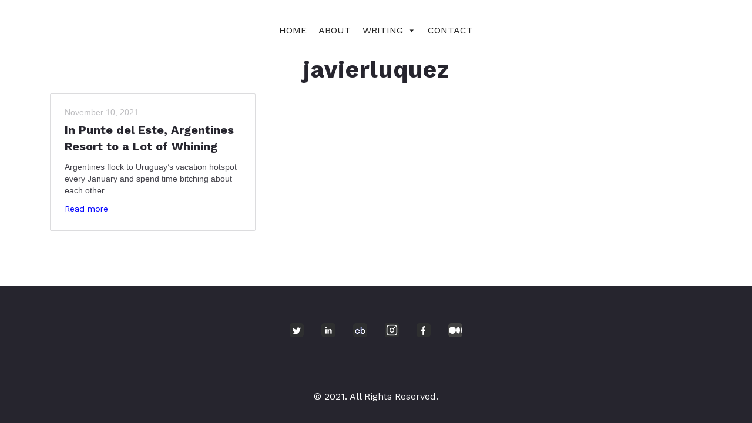

--- FILE ---
content_type: text/html; charset=UTF-8
request_url: https://jonathan-friedland.com/tag/javierluquez/
body_size: 4519
content:
<!doctype html>
<html lang="en-US">
<head>
<meta charset="UTF-8">
<meta name="viewport" content="width=device-width, initial-scale=1">
<link rel="profile" href="https://gmpg.org/xfn/11">
<link href="https://fonts.googleapis.com/css2?family=Work+Sans:ital,wght@0,400;0,700;1,300&display=swap" rel="stylesheet">
<meta name='robots' content='index, follow, max-image-preview:large, max-snippet:-1, max-video-preview:-1' />
<!-- This site is optimized with the Yoast SEO plugin v26.8 - https://yoast.com/product/yoast-seo-wordpress/ -->
<title>javierluquez Archives - Jonathan Friedland</title>
<link rel="canonical" href="https://jonathan-friedland.com/tag/javierluquez/" />
<meta property="og:locale" content="en_US" />
<meta property="og:type" content="article" />
<meta property="og:title" content="javierluquez Archives - Jonathan Friedland" />
<meta property="og:url" content="https://jonathan-friedland.com/tag/javierluquez/" />
<meta property="og:site_name" content="Jonathan Friedland" />
<meta name="twitter:card" content="summary_large_image" />
<meta name="twitter:site" content="@jsf33" />
<script type="application/ld+json" class="yoast-schema-graph">{"@context":"https://schema.org","@graph":[{"@type":"CollectionPage","@id":"https://jonathan-friedland.com/tag/javierluquez/","url":"https://jonathan-friedland.com/tag/javierluquez/","name":"javierluquez Archives - Jonathan Friedland","isPartOf":{"@id":"https://jonathan-friedland.com/#website"},"breadcrumb":{"@id":"https://jonathan-friedland.com/tag/javierluquez/#breadcrumb"},"inLanguage":"en-US"},{"@type":"BreadcrumbList","@id":"https://jonathan-friedland.com/tag/javierluquez/#breadcrumb","itemListElement":[{"@type":"ListItem","position":1,"name":"Home","item":"https://jonathan-friedland.com/"},{"@type":"ListItem","position":2,"name":"javierluquez"}]},{"@type":"WebSite","@id":"https://jonathan-friedland.com/#website","url":"https://jonathan-friedland.com/","name":"Jonathan Friedland","description":"","publisher":{"@id":"https://jonathan-friedland.com/#/schema/person/a036f75bd8d56ea4c70d6a49050068aa"},"potentialAction":[{"@type":"SearchAction","target":{"@type":"EntryPoint","urlTemplate":"https://jonathan-friedland.com/?s={search_term_string}"},"query-input":{"@type":"PropertyValueSpecification","valueRequired":true,"valueName":"search_term_string"}}],"inLanguage":"en-US"},{"@type":["Person","Organization"],"@id":"https://jonathan-friedland.com/#/schema/person/a036f75bd8d56ea4c70d6a49050068aa","name":"Jonathan Friedland","image":{"@type":"ImageObject","inLanguage":"en-US","@id":"https://jonathan-friedland.com/#/schema/person/image/","url":"https://secure.gravatar.com/avatar/6b61c9850a637e76cc81dad6fd66aea686093d389eb46cac4c0b503bf0f2d318?s=96&d=mm&r=g","contentUrl":"https://secure.gravatar.com/avatar/6b61c9850a637e76cc81dad6fd66aea686093d389eb46cac4c0b503bf0f2d318?s=96&d=mm&r=g","caption":"Jonathan Friedland"},"logo":{"@id":"https://jonathan-friedland.com/#/schema/person/image/"},"description":"Jonathan Friedland is an award-winning journalist, corporate strategy advisor, and founder of Octagonal Hall LLC.","sameAs":["https://jonathan-friedland.com/","https://www.facebook.com/jonathan.friedland.52","https://www.instagram.com/jonathanfriedland","https://www.linkedin.com/in/jonathan-friedland-4b39a74","https://x.com/jsf33"]}]}</script>
<!-- / Yoast SEO plugin. -->
<link rel='dns-prefetch' href='//fonts.googleapis.com' />
<link rel="alternate" type="application/rss+xml" title="Jonathan Friedland &raquo; Feed" href="https://jonathan-friedland.com/feed/" />
<link rel="alternate" type="application/rss+xml" title="Jonathan Friedland &raquo; Comments Feed" href="https://jonathan-friedland.com/comments/feed/" />
<link rel="alternate" type="application/rss+xml" title="Jonathan Friedland &raquo; javierluquez Tag Feed" href="https://jonathan-friedland.com/tag/javierluquez/feed/" />
<!-- This site uses the Google Analytics by MonsterInsights plugin v9.11.1 - Using Analytics tracking - https://www.monsterinsights.com/ -->
<!-- Note: MonsterInsights is not currently configured on this site. The site owner needs to authenticate with Google Analytics in the MonsterInsights settings panel. -->
<!-- No tracking code set -->
<!-- / Google Analytics by MonsterInsights -->
<style id='wp-img-auto-sizes-contain-inline-css'>
img:is([sizes=auto i],[sizes^="auto," i]){contain-intrinsic-size:3000px 1500px}
/*# sourceURL=wp-img-auto-sizes-contain-inline-css */
</style>
<!-- <link rel='stylesheet' id='sby_styles-css' href='https://jonathan-friedland.com/wp-content/plugins/youtube-feed-pro/css/sb-youtube.min.css?ver=1.4' media='all' /> -->
<link rel="stylesheet" type="text/css" href="//jonathan-friedland.com/wp-content/cache/wpfc-minified/l8l6w1eh/bq80n.css" media="all"/>
<link rel='stylesheet' id='apsp-font-opensans-css' href='//fonts.googleapis.com/css?family=Open+Sans&#038;ver=6.9' media='all' />
<!-- <link rel='stylesheet' id='apsp-frontend-css-css' href='https://jonathan-friedland.com/wp-content/plugins/accesspress-pinterest/css/frontend.css?ver=3.3.5' media='all' /> -->
<!-- <link rel='stylesheet' id='contact-form-7-css' href='https://jonathan-friedland.com/wp-content/plugins/contact-form-7/includes/css/styles.css?ver=6.1.4' media='all' /> -->
<!-- <link rel='stylesheet' id='megamenu-css' href='https://jonathan-friedland.com/wp-content/uploads/maxmegamenu/style.css?ver=93944c' media='all' /> -->
<!-- <link rel='stylesheet' id='dashicons-css' href='https://jonathan-friedland.com/wp-includes/css/dashicons.min.css?ver=6.9' media='all' /> -->
<!-- <link rel='stylesheet' id='kerouac-style-css' href='https://jonathan-friedland.com/wp-content/themes/kerouac/style.css?ver=1.0.0' media='all' /> -->
<link rel="stylesheet" type="text/css" href="//jonathan-friedland.com/wp-content/cache/wpfc-minified/2f9hdzkd/hu6bo.css" media="all"/>
<script src='//jonathan-friedland.com/wp-content/cache/wpfc-minified/89p86y2f/dnscs.js' type="text/javascript"></script>
<!-- <script src="https://jonathan-friedland.com/wp-includes/js/jquery/jquery.min.js?ver=3.7.1" id="jquery-core-js"></script> -->
<!-- <script src="https://jonathan-friedland.com/wp-includes/js/jquery/jquery-migrate.min.js?ver=3.4.1" id="jquery-migrate-js"></script> -->
<link rel="https://api.w.org/" href="https://jonathan-friedland.com/wp-json/" /><link rel="alternate" title="JSON" type="application/json" href="https://jonathan-friedland.com/wp-json/wp/v2/tags/59" /><meta name="generator" content="WordPress 6.9" />
<style>.recentcomments a{display:inline !important;padding:0 !important;margin:0 !important;}</style>		<style id="wp-custom-css">
.blog-content .cat-posts li, .post-item-category, .blog-content .cat-posts li, .post-item-category{
padding-bottom:65px;
}
p.tag-post a {
font-size: 15px;
line-height: 1.63;
color: #26252e !important;
}
p.tag-post a span{
color: #26252e;
}		</style>
<style type="text/css">/** Mega Menu CSS: fs **/</style>
<style id='wp-block-paragraph-inline-css'>
.is-small-text{font-size:.875em}.is-regular-text{font-size:1em}.is-large-text{font-size:2.25em}.is-larger-text{font-size:3em}.has-drop-cap:not(:focus):first-letter{float:left;font-size:8.4em;font-style:normal;font-weight:100;line-height:.68;margin:.05em .1em 0 0;text-transform:uppercase}body.rtl .has-drop-cap:not(:focus):first-letter{float:none;margin-left:.1em}p.has-drop-cap.has-background{overflow:hidden}:root :where(p.has-background){padding:1.25em 2.375em}:where(p.has-text-color:not(.has-link-color)) a{color:inherit}p.has-text-align-left[style*="writing-mode:vertical-lr"],p.has-text-align-right[style*="writing-mode:vertical-rl"]{rotate:180deg}
/*# sourceURL=https://jonathan-friedland.com/wp-includes/blocks/paragraph/style.min.css */
</style>
</head>
<body class="archive tag tag-javierluquez tag-59 wp-theme-kerouac mega-menu-header-menu">
<div class="wrapper">
<header class="header ">
<div class="header__container container">
<div class="header__row row">
<div class="header__logo">
<a class="logo" href="https://jonathan-friedland.com"></a>
</div>
<nav class="nav">
<div id="mega-menu-wrap-header-menu" class="mega-menu-wrap"><div class="mega-menu-toggle"><div class="mega-toggle-blocks-left"></div><div class="mega-toggle-blocks-center"></div><div class="mega-toggle-blocks-right"><div class='mega-toggle-block mega-menu-toggle-animated-block mega-toggle-block-0' id='mega-toggle-block-0'><button aria-label="Toggle Menu" class="mega-toggle-animated mega-toggle-animated-slider" type="button" aria-expanded="false">
<span class="mega-toggle-animated-box">
<span class="mega-toggle-animated-inner"></span>
</span>
</button></div></div></div><ul id="mega-menu-header-menu" class="mega-menu max-mega-menu mega-menu-horizontal mega-no-js" data-event="hover_intent" data-effect="fade_up" data-effect-speed="200" data-effect-mobile="disabled" data-effect-speed-mobile="0" data-mobile-force-width="false" data-second-click="go" data-document-click="collapse" data-vertical-behaviour="standard" data-breakpoint="767" data-unbind="true" data-mobile-state="collapse_all" data-mobile-direction="vertical" data-hover-intent-timeout="300" data-hover-intent-interval="100"><li class="mega-menu-item mega-menu-item-type-post_type mega-menu-item-object-page mega-menu-item-home mega-align-bottom-left mega-menu-flyout mega-menu-item-409" id="mega-menu-item-409"><a class="mega-menu-link" href="https://jonathan-friedland.com/" tabindex="0">Home</a></li><li class="mega-menu-item mega-menu-item-type-post_type mega-menu-item-object-page mega-align-bottom-left mega-menu-flyout mega-menu-item-410" id="mega-menu-item-410"><a class="mega-menu-link" href="https://jonathan-friedland.com/about/" tabindex="0">About</a></li><li class="mega-menu-item mega-menu-item-type-post_type mega-menu-item-object-page mega-menu-item-has-children mega-align-bottom-left mega-menu-flyout mega-menu-item-412" id="mega-menu-item-412"><a class="mega-menu-link" href="https://jonathan-friedland.com/writing/" aria-expanded="false" tabindex="0">Writing<span class="mega-indicator" aria-hidden="true"></span></a>
<ul class="mega-sub-menu">
<li class="mega-menu-item mega-menu-item-type-taxonomy mega-menu-item-object-category mega-menu-item-478" id="mega-menu-item-478"><a class="mega-menu-link" href="https://jonathan-friedland.com/category/big-picture-stories/">Big Picture Stories</a></li><li class="mega-menu-item mega-menu-item-type-taxonomy mega-menu-item-object-category mega-menu-item-479" id="mega-menu-item-479"><a class="mega-menu-link" href="https://jonathan-friedland.com/category/curiosities/">Curiosities</a></li><li class="mega-menu-item mega-menu-item-type-taxonomy mega-menu-item-object-category mega-menu-item-480" id="mega-menu-item-480"><a class="mega-menu-link" href="https://jonathan-friedland.com/category/profiles/">Profiles</a></li><li class="mega-menu-item mega-menu-item-type-taxonomy mega-menu-item-object-category mega-menu-item-481" id="mega-menu-item-481"><a class="mega-menu-link" href="https://jonathan-friedland.com/category/the-environment/">The Environment</a></li><li class="mega-menu-item mega-menu-item-type-taxonomy mega-menu-item-object-category mega-menu-item-482" id="mega-menu-item-482"><a class="mega-menu-link" href="https://jonathan-friedland.com/category/opinion-pieces/">Opinion Pieces</a></li></ul>
</li><li class="mega-menu-item mega-menu-item-type-post_type mega-menu-item-object-page mega-align-bottom-left mega-menu-flyout mega-menu-item-411" id="mega-menu-item-411"><a class="mega-menu-link" href="https://jonathan-friedland.com/contact/" tabindex="0">Contact</a></li></ul></div>                    </nav>
<button class="header__opener-nav opener-nav">
<span class="opener-nav__line"></span>
</button>
</div>
</div>
</header>
<div class="content">
<section id="tgs" class="content-area-tgs">
<div class="container">
<h1 class="press__title">javierluquez </h1>
<ul class="press__post-list reset-list">
<li class="press__post-item">
<div class="press__post-date">November 10, 2021</div>
<h2 class="press__post-title">
<a class="press__post-title-link" href="https://jonathan-friedland.com/2021/11/10/in-punte-del-este-argentines-resort-to-a-lot-of-whining/">In Punte del Este, Argentines Resort to a Lot of Whining</a>
</h2>
<div class="press__post-text-preview"><p>Argentines flock to Uruguay’s vacation hotspot every January and spend time bitching about each other</p>
</div>
<a class="press__post-read-more" href="https://jonathan-friedland.com/2021/11/10/in-punte-del-este-argentines-resort-to-a-lot-of-whining/">Read more</a>
</li>
</div>
</section><!-- #primary -->

</div><!-- END content -->      
<footer class="footer dark-footer">	
<div class="footer__col-right col-right foot-center">
<aside id="block-4" class="widget widget_block"><ul>
<li><a href="https://twitter.com/jsf33" target="_blank"><img decoding="async" src="https://jonathan-friedland.com/wp-content/uploads/2021/11/twitter.png"></a></li>
<li><a href="https://www.linkedin.com/in/jonathan-friedland-4b39a74" target="_blank"><img decoding="async" src="https://jonathan-friedland.com/wp-content/uploads/2021/11/linkdin.png"></a></li>
<li><a href="https://www.crunchbase.com/person/jonathan-friedland" target="_blank"><img decoding="async" src="https://jonathan-friedland.com/wp-content/uploads/2021/11/Untitled-2-2.png"></a></li>
<li><a href="https://www.instagram.com/jonathanfriedland" target="_blank"><img decoding="async" src="https://jonathan-friedland.com/wp-content/uploads/2021/11/instagram-icon.png"></a></li>
<li><a href="https://www.facebook.com/jonathan.friedland.52" target="_blank"><img decoding="async" src="https://jonathan-friedland.com/wp-content/uploads/2021/11/facebook.png"></a></li>
<li><a href="https://medium.com/@jonathanfriedland" target="_blank"><img decoding="async" src="https://jonathan-friedland.com/wp-content/uploads/2021/11/icons8-medium-svg.png" width="24px"></a></li>
</ul></aside>			</div>		
<div class="footer__copyright-wrapper">
<div class="container">
<aside id="block-3" class="widget widget_block widget_text">
<p>© 2021. All Rights Reserved.</p>
</aside>				</div>
</div>
<!--div class="footer__container container row">
<div class="footer__col-left col-left">
<div class="footer__logo">
<a class="logo" href="https://jonathan-friedland.com"></a>
</div>
</div>
<div class="footer__col-right col-right">
</div>
</div-->
<!--div class="footer__copyright-wrapper">
<div class="container">
<div class="footer__copyright"></div>
</div>
</div-->
</footer>
</div><!-- END .wrapper -->
<script>
jQuery(".image-pop img").click(function() {
jQuery('body').addClass('popup-display');
jQuery(".popup-show img").attr("src", jQuery(this).attr("src"));
jQuery(".popup-show").show();
});
jQuery(".close-pop").click(function() {
jQuery('body').removeClass('popup-display');
jQuery(".popup-show img").attr("src", '');
jQuery(".popup-show").hide();
});
jQuery('ul#apsp-pinterest-latest-pins li.apsp-pinterest-latest-pin').each(function(){
var link = jQuery(this).find('a').attr('href');
var date = jQuery(this).find('a').attr('title');
jQuery(this).find('span.apsp-pinterest-text').append('<div class="published-date">'+date+'</div><div class="view-on-pinterst"><a href='+link+'>View on pinterest</a></div>');
});
jQuery(document).ready(function(){
setTimeout(function(){
jQuery('.fts-tweeter-wrap .tweeter-info').each(function(){
var ss= jQuery(this).find('.fts-uppercase.fts-bold, span.time');
jQuery(this).find('.fts-twitter-image').after(ss);
jQuery(this).find('.fts-twitter-image, .fts-uppercase.fts-bold, span.time ').wrapAll('<div class="main-sngl-prd"/>');
jQuery(this).find('.main-sngl-prd .fts-uppercase.fts-bold').next('span').andSelf().wrapAll('<div class="title-time"/>');
jQuery(this).find('.main-sngl-prd').next('div').addClass('rigt-part');
});
}, 1000);
});
</script>
<script type="speculationrules">
{"prefetch":[{"source":"document","where":{"and":[{"href_matches":"/*"},{"not":{"href_matches":["/wp-*.php","/wp-admin/*","/wp-content/uploads/*","/wp-content/*","/wp-content/plugins/*","/wp-content/themes/kerouac/*","/*\\?(.+)"]}},{"not":{"selector_matches":"a[rel~=\"nofollow\"]"}},{"not":{"selector_matches":".no-prefetch, .no-prefetch a"}}]},"eagerness":"conservative"}]}
</script>
<!-- YouTube Feed JS -->
<script type="text/javascript">
</script>
<script src="https://jonathan-friedland.com/wp-content/plugins/accesspress-pinterest/js/jquery-masionary.js?ver=3.3.5&#039; async=&#039;async" id="masionary-js-js"></script>
<script src="https://jonathan-friedland.com/wp-content/plugins/accesspress-pinterest/js/frontend.js?ver=3.3.5&#039; async=&#039;async" id="frontend-js-js"></script>
<script src="https://jonathan-friedland.com/wp-includes/js/imagesloaded.min.js?ver=5.0.0" id="imagesloaded-js"></script>
<script src="https://jonathan-friedland.com/wp-includes/js/masonry.min.js?ver=4.2.2" id="masonry-js"></script>
<script src="https://jonathan-friedland.com/wp-includes/js/jquery/jquery.masonry.min.js?ver=3.1.2b" id="jquery-masonry-js"></script>
<script src="https://jonathan-friedland.com/wp-includes/js/dist/hooks.min.js?ver=dd5603f07f9220ed27f1" id="wp-hooks-js"></script>
<script src="https://jonathan-friedland.com/wp-includes/js/dist/i18n.min.js?ver=c26c3dc7bed366793375" id="wp-i18n-js"></script>
<script id="wp-i18n-js-after">
wp.i18n.setLocaleData( { 'text direction\u0004ltr': [ 'ltr' ] } );
//# sourceURL=wp-i18n-js-after
</script>
<script src="https://jonathan-friedland.com/wp-content/plugins/contact-form-7/includes/swv/js/index.js?ver=6.1.4" id="swv-js"></script>
<script id="contact-form-7-js-before">
var wpcf7 = {
"api": {
"root": "https:\/\/jonathan-friedland.com\/wp-json\/",
"namespace": "contact-form-7\/v1"
}
};
//# sourceURL=contact-form-7-js-before
</script>
<script src="https://jonathan-friedland.com/wp-content/plugins/contact-form-7/includes/js/index.js?ver=6.1.4" id="contact-form-7-js"></script>
<script src="https://jonathan-friedland.com/wp-content/themes/kerouac/js/main.js?ver=1.0.0" id="fiveblocks-main-js"></script>
<script src="https://jonathan-friedland.com/wp-includes/js/hoverIntent.min.js?ver=1.10.2" id="hoverIntent-js"></script>
<script src="https://jonathan-friedland.com/wp-content/plugins/megamenu/js/maxmegamenu.js?ver=3.7" id="megamenu-js"></script>
</body>
</html><!-- WP Fastest Cache file was created in 0.192 seconds, on February 1, 2026 @ 4:53 am -->

--- FILE ---
content_type: text/javascript
request_url: https://jonathan-friedland.com/wp-content/themes/kerouac/js/main.js?ver=1.0.0
body_size: -167
content:
(function() {
    var openerNav = document.querySelector('.opener-nav');
    var nav = document.querySelector('.nav');

    openerNav.addEventListener('click', function() {
        this.classList.toggle('active');
        nav.classList.toggle('is-open');
    });
})();